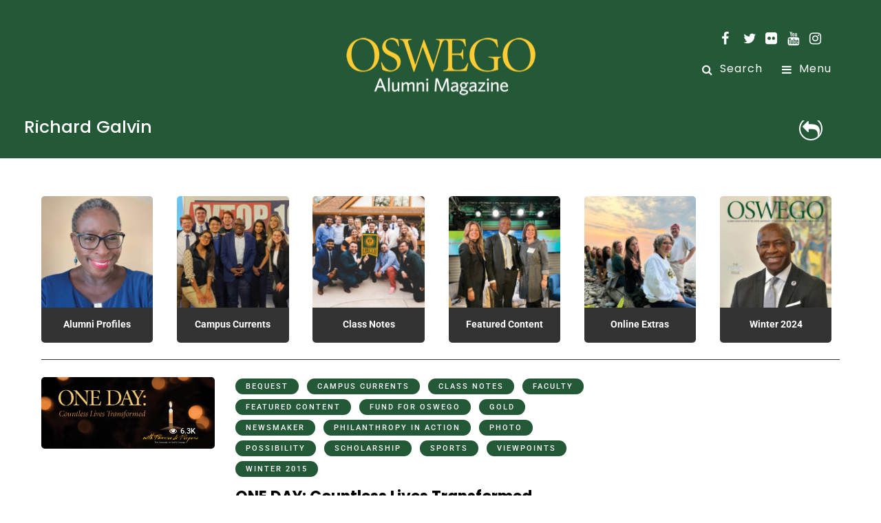

--- FILE ---
content_type: text/html; charset=UTF-8
request_url: https://magazine.oswego.edu/tag/richard-galvin/
body_size: 15384
content:
<!DOCTYPE html>
<html lang="en-US" >
<head>

<link rel="profile" href="http://gmpg.org/xfn/11" />
<link rel="pingback" href="https://magazine.oswego.edu/xmlrpc.php" />

 

<title>Richard Galvin &#8211; Oswego Alumni Magazine</title>
<meta name='robots' content='max-image-preview:large' />
	<style>img:is([sizes="auto" i], [sizes^="auto," i]) { contain-intrinsic-size: 3000px 1500px }</style>
	<link rel='dns-prefetch' href='//stats.wp.com' />
<link rel='dns-prefetch' href='//www.googletagmanager.com' />
<link rel='dns-prefetch' href='//s0.wp.com' />
<link rel='dns-prefetch' href='//secure.gravatar.com' />
<link rel='dns-prefetch' href='//fonts.googleapis.com' />
<link rel='dns-prefetch' href='//cloud.typography.com' />
<link href='https://fonts.gstatic.com' crossorigin rel='preconnect' />
<link rel="alternate" type="application/rss+xml" title="Oswego Alumni Magazine &raquo; Feed" href="https://magazine.oswego.edu/feed/" />
<link rel="alternate" type="application/rss+xml" title="Oswego Alumni Magazine &raquo; Comments Feed" href="https://magazine.oswego.edu/comments/feed/" />
<meta name="viewport" content="width=device-width, initial-scale=1, maximum-scale=1" /><meta name="format-detection" content="telephone=no"><meta property="og:type" content="article" /><meta property="og:title" content="ONE DAY: Countless Lives Transformed"/><meta property="og:url" content="https://magazine.oswego.edu/2014/12/31/one-day-countless-lives-transformed/"/><meta property="og:description" content=""/><meta property="og:image" content="https://magazine.oswego.edu/wp-content/uploads/2014/12/Winter-2015-online-headers-848x3512.jpg"/><link rel="alternate" type="application/rss+xml" title="Oswego Alumni Magazine &raquo; Richard Galvin Tag Feed" href="https://magazine.oswego.edu/tag/richard-galvin/feed/" />
<script type="text/javascript">
/* <![CDATA[ */
window._wpemojiSettings = {"baseUrl":"https:\/\/s.w.org\/images\/core\/emoji\/16.0.1\/72x72\/","ext":".png","svgUrl":"https:\/\/s.w.org\/images\/core\/emoji\/16.0.1\/svg\/","svgExt":".svg","source":{"concatemoji":"https:\/\/magazine.oswego.edu\/wp-includes\/js\/wp-emoji-release.min.js"}};
/*! This file is auto-generated */
!function(s,n){var o,i,e;function c(e){try{var t={supportTests:e,timestamp:(new Date).valueOf()};sessionStorage.setItem(o,JSON.stringify(t))}catch(e){}}function p(e,t,n){e.clearRect(0,0,e.canvas.width,e.canvas.height),e.fillText(t,0,0);var t=new Uint32Array(e.getImageData(0,0,e.canvas.width,e.canvas.height).data),a=(e.clearRect(0,0,e.canvas.width,e.canvas.height),e.fillText(n,0,0),new Uint32Array(e.getImageData(0,0,e.canvas.width,e.canvas.height).data));return t.every(function(e,t){return e===a[t]})}function u(e,t){e.clearRect(0,0,e.canvas.width,e.canvas.height),e.fillText(t,0,0);for(var n=e.getImageData(16,16,1,1),a=0;a<n.data.length;a++)if(0!==n.data[a])return!1;return!0}function f(e,t,n,a){switch(t){case"flag":return n(e,"\ud83c\udff3\ufe0f\u200d\u26a7\ufe0f","\ud83c\udff3\ufe0f\u200b\u26a7\ufe0f")?!1:!n(e,"\ud83c\udde8\ud83c\uddf6","\ud83c\udde8\u200b\ud83c\uddf6")&&!n(e,"\ud83c\udff4\udb40\udc67\udb40\udc62\udb40\udc65\udb40\udc6e\udb40\udc67\udb40\udc7f","\ud83c\udff4\u200b\udb40\udc67\u200b\udb40\udc62\u200b\udb40\udc65\u200b\udb40\udc6e\u200b\udb40\udc67\u200b\udb40\udc7f");case"emoji":return!a(e,"\ud83e\udedf")}return!1}function g(e,t,n,a){var r="undefined"!=typeof WorkerGlobalScope&&self instanceof WorkerGlobalScope?new OffscreenCanvas(300,150):s.createElement("canvas"),o=r.getContext("2d",{willReadFrequently:!0}),i=(o.textBaseline="top",o.font="600 32px Arial",{});return e.forEach(function(e){i[e]=t(o,e,n,a)}),i}function t(e){var t=s.createElement("script");t.src=e,t.defer=!0,s.head.appendChild(t)}"undefined"!=typeof Promise&&(o="wpEmojiSettingsSupports",i=["flag","emoji"],n.supports={everything:!0,everythingExceptFlag:!0},e=new Promise(function(e){s.addEventListener("DOMContentLoaded",e,{once:!0})}),new Promise(function(t){var n=function(){try{var e=JSON.parse(sessionStorage.getItem(o));if("object"==typeof e&&"number"==typeof e.timestamp&&(new Date).valueOf()<e.timestamp+604800&&"object"==typeof e.supportTests)return e.supportTests}catch(e){}return null}();if(!n){if("undefined"!=typeof Worker&&"undefined"!=typeof OffscreenCanvas&&"undefined"!=typeof URL&&URL.createObjectURL&&"undefined"!=typeof Blob)try{var e="postMessage("+g.toString()+"("+[JSON.stringify(i),f.toString(),p.toString(),u.toString()].join(",")+"));",a=new Blob([e],{type:"text/javascript"}),r=new Worker(URL.createObjectURL(a),{name:"wpTestEmojiSupports"});return void(r.onmessage=function(e){c(n=e.data),r.terminate(),t(n)})}catch(e){}c(n=g(i,f,p,u))}t(n)}).then(function(e){for(var t in e)n.supports[t]=e[t],n.supports.everything=n.supports.everything&&n.supports[t],"flag"!==t&&(n.supports.everythingExceptFlag=n.supports.everythingExceptFlag&&n.supports[t]);n.supports.everythingExceptFlag=n.supports.everythingExceptFlag&&!n.supports.flag,n.DOMReady=!1,n.readyCallback=function(){n.DOMReady=!0}}).then(function(){return e}).then(function(){var e;n.supports.everything||(n.readyCallback(),(e=n.source||{}).concatemoji?t(e.concatemoji):e.wpemoji&&e.twemoji&&(t(e.twemoji),t(e.wpemoji)))}))}((window,document),window._wpemojiSettings);
/* ]]> */
</script>
<style id='wp-emoji-styles-inline-css' type='text/css'>

	img.wp-smiley, img.emoji {
		display: inline !important;
		border: none !important;
		box-shadow: none !important;
		height: 1em !important;
		width: 1em !important;
		margin: 0 0.07em !important;
		vertical-align: -0.1em !important;
		background: none !important;
		padding: 0 !important;
	}
</style>
<link rel='stylesheet' id='wp-block-library-css' href='https://magazine.oswego.edu/wp-includes/css/dist/block-library/style.min.css' type='text/css' media='all' />
<style id='classic-theme-styles-inline-css' type='text/css'>
/*! This file is auto-generated */
.wp-block-button__link{color:#fff;background-color:#32373c;border-radius:9999px;box-shadow:none;text-decoration:none;padding:calc(.667em + 2px) calc(1.333em + 2px);font-size:1.125em}.wp-block-file__button{background:#32373c;color:#fff;text-decoration:none}
</style>
<style id='global-styles-inline-css' type='text/css'>
:root{--wp--preset--aspect-ratio--square: 1;--wp--preset--aspect-ratio--4-3: 4/3;--wp--preset--aspect-ratio--3-4: 3/4;--wp--preset--aspect-ratio--3-2: 3/2;--wp--preset--aspect-ratio--2-3: 2/3;--wp--preset--aspect-ratio--16-9: 16/9;--wp--preset--aspect-ratio--9-16: 9/16;--wp--preset--color--black: #000000;--wp--preset--color--cyan-bluish-gray: #abb8c3;--wp--preset--color--white: #ffffff;--wp--preset--color--pale-pink: #f78da7;--wp--preset--color--vivid-red: #cf2e2e;--wp--preset--color--luminous-vivid-orange: #ff6900;--wp--preset--color--luminous-vivid-amber: #fcb900;--wp--preset--color--light-green-cyan: #7bdcb5;--wp--preset--color--vivid-green-cyan: #00d084;--wp--preset--color--pale-cyan-blue: #8ed1fc;--wp--preset--color--vivid-cyan-blue: #0693e3;--wp--preset--color--vivid-purple: #9b51e0;--wp--preset--gradient--vivid-cyan-blue-to-vivid-purple: linear-gradient(135deg,rgba(6,147,227,1) 0%,rgb(155,81,224) 100%);--wp--preset--gradient--light-green-cyan-to-vivid-green-cyan: linear-gradient(135deg,rgb(122,220,180) 0%,rgb(0,208,130) 100%);--wp--preset--gradient--luminous-vivid-amber-to-luminous-vivid-orange: linear-gradient(135deg,rgba(252,185,0,1) 0%,rgba(255,105,0,1) 100%);--wp--preset--gradient--luminous-vivid-orange-to-vivid-red: linear-gradient(135deg,rgba(255,105,0,1) 0%,rgb(207,46,46) 100%);--wp--preset--gradient--very-light-gray-to-cyan-bluish-gray: linear-gradient(135deg,rgb(238,238,238) 0%,rgb(169,184,195) 100%);--wp--preset--gradient--cool-to-warm-spectrum: linear-gradient(135deg,rgb(74,234,220) 0%,rgb(151,120,209) 20%,rgb(207,42,186) 40%,rgb(238,44,130) 60%,rgb(251,105,98) 80%,rgb(254,248,76) 100%);--wp--preset--gradient--blush-light-purple: linear-gradient(135deg,rgb(255,206,236) 0%,rgb(152,150,240) 100%);--wp--preset--gradient--blush-bordeaux: linear-gradient(135deg,rgb(254,205,165) 0%,rgb(254,45,45) 50%,rgb(107,0,62) 100%);--wp--preset--gradient--luminous-dusk: linear-gradient(135deg,rgb(255,203,112) 0%,rgb(199,81,192) 50%,rgb(65,88,208) 100%);--wp--preset--gradient--pale-ocean: linear-gradient(135deg,rgb(255,245,203) 0%,rgb(182,227,212) 50%,rgb(51,167,181) 100%);--wp--preset--gradient--electric-grass: linear-gradient(135deg,rgb(202,248,128) 0%,rgb(113,206,126) 100%);--wp--preset--gradient--midnight: linear-gradient(135deg,rgb(2,3,129) 0%,rgb(40,116,252) 100%);--wp--preset--font-size--small: 13px;--wp--preset--font-size--medium: 20px;--wp--preset--font-size--large: 36px;--wp--preset--font-size--x-large: 42px;--wp--preset--spacing--20: 0.44rem;--wp--preset--spacing--30: 0.67rem;--wp--preset--spacing--40: 1rem;--wp--preset--spacing--50: 1.5rem;--wp--preset--spacing--60: 2.25rem;--wp--preset--spacing--70: 3.38rem;--wp--preset--spacing--80: 5.06rem;--wp--preset--shadow--natural: 6px 6px 9px rgba(0, 0, 0, 0.2);--wp--preset--shadow--deep: 12px 12px 50px rgba(0, 0, 0, 0.4);--wp--preset--shadow--sharp: 6px 6px 0px rgba(0, 0, 0, 0.2);--wp--preset--shadow--outlined: 6px 6px 0px -3px rgba(255, 255, 255, 1), 6px 6px rgba(0, 0, 0, 1);--wp--preset--shadow--crisp: 6px 6px 0px rgba(0, 0, 0, 1);}:where(.is-layout-flex){gap: 0.5em;}:where(.is-layout-grid){gap: 0.5em;}body .is-layout-flex{display: flex;}.is-layout-flex{flex-wrap: wrap;align-items: center;}.is-layout-flex > :is(*, div){margin: 0;}body .is-layout-grid{display: grid;}.is-layout-grid > :is(*, div){margin: 0;}:where(.wp-block-columns.is-layout-flex){gap: 2em;}:where(.wp-block-columns.is-layout-grid){gap: 2em;}:where(.wp-block-post-template.is-layout-flex){gap: 1.25em;}:where(.wp-block-post-template.is-layout-grid){gap: 1.25em;}.has-black-color{color: var(--wp--preset--color--black) !important;}.has-cyan-bluish-gray-color{color: var(--wp--preset--color--cyan-bluish-gray) !important;}.has-white-color{color: var(--wp--preset--color--white) !important;}.has-pale-pink-color{color: var(--wp--preset--color--pale-pink) !important;}.has-vivid-red-color{color: var(--wp--preset--color--vivid-red) !important;}.has-luminous-vivid-orange-color{color: var(--wp--preset--color--luminous-vivid-orange) !important;}.has-luminous-vivid-amber-color{color: var(--wp--preset--color--luminous-vivid-amber) !important;}.has-light-green-cyan-color{color: var(--wp--preset--color--light-green-cyan) !important;}.has-vivid-green-cyan-color{color: var(--wp--preset--color--vivid-green-cyan) !important;}.has-pale-cyan-blue-color{color: var(--wp--preset--color--pale-cyan-blue) !important;}.has-vivid-cyan-blue-color{color: var(--wp--preset--color--vivid-cyan-blue) !important;}.has-vivid-purple-color{color: var(--wp--preset--color--vivid-purple) !important;}.has-black-background-color{background-color: var(--wp--preset--color--black) !important;}.has-cyan-bluish-gray-background-color{background-color: var(--wp--preset--color--cyan-bluish-gray) !important;}.has-white-background-color{background-color: var(--wp--preset--color--white) !important;}.has-pale-pink-background-color{background-color: var(--wp--preset--color--pale-pink) !important;}.has-vivid-red-background-color{background-color: var(--wp--preset--color--vivid-red) !important;}.has-luminous-vivid-orange-background-color{background-color: var(--wp--preset--color--luminous-vivid-orange) !important;}.has-luminous-vivid-amber-background-color{background-color: var(--wp--preset--color--luminous-vivid-amber) !important;}.has-light-green-cyan-background-color{background-color: var(--wp--preset--color--light-green-cyan) !important;}.has-vivid-green-cyan-background-color{background-color: var(--wp--preset--color--vivid-green-cyan) !important;}.has-pale-cyan-blue-background-color{background-color: var(--wp--preset--color--pale-cyan-blue) !important;}.has-vivid-cyan-blue-background-color{background-color: var(--wp--preset--color--vivid-cyan-blue) !important;}.has-vivid-purple-background-color{background-color: var(--wp--preset--color--vivid-purple) !important;}.has-black-border-color{border-color: var(--wp--preset--color--black) !important;}.has-cyan-bluish-gray-border-color{border-color: var(--wp--preset--color--cyan-bluish-gray) !important;}.has-white-border-color{border-color: var(--wp--preset--color--white) !important;}.has-pale-pink-border-color{border-color: var(--wp--preset--color--pale-pink) !important;}.has-vivid-red-border-color{border-color: var(--wp--preset--color--vivid-red) !important;}.has-luminous-vivid-orange-border-color{border-color: var(--wp--preset--color--luminous-vivid-orange) !important;}.has-luminous-vivid-amber-border-color{border-color: var(--wp--preset--color--luminous-vivid-amber) !important;}.has-light-green-cyan-border-color{border-color: var(--wp--preset--color--light-green-cyan) !important;}.has-vivid-green-cyan-border-color{border-color: var(--wp--preset--color--vivid-green-cyan) !important;}.has-pale-cyan-blue-border-color{border-color: var(--wp--preset--color--pale-cyan-blue) !important;}.has-vivid-cyan-blue-border-color{border-color: var(--wp--preset--color--vivid-cyan-blue) !important;}.has-vivid-purple-border-color{border-color: var(--wp--preset--color--vivid-purple) !important;}.has-vivid-cyan-blue-to-vivid-purple-gradient-background{background: var(--wp--preset--gradient--vivid-cyan-blue-to-vivid-purple) !important;}.has-light-green-cyan-to-vivid-green-cyan-gradient-background{background: var(--wp--preset--gradient--light-green-cyan-to-vivid-green-cyan) !important;}.has-luminous-vivid-amber-to-luminous-vivid-orange-gradient-background{background: var(--wp--preset--gradient--luminous-vivid-amber-to-luminous-vivid-orange) !important;}.has-luminous-vivid-orange-to-vivid-red-gradient-background{background: var(--wp--preset--gradient--luminous-vivid-orange-to-vivid-red) !important;}.has-very-light-gray-to-cyan-bluish-gray-gradient-background{background: var(--wp--preset--gradient--very-light-gray-to-cyan-bluish-gray) !important;}.has-cool-to-warm-spectrum-gradient-background{background: var(--wp--preset--gradient--cool-to-warm-spectrum) !important;}.has-blush-light-purple-gradient-background{background: var(--wp--preset--gradient--blush-light-purple) !important;}.has-blush-bordeaux-gradient-background{background: var(--wp--preset--gradient--blush-bordeaux) !important;}.has-luminous-dusk-gradient-background{background: var(--wp--preset--gradient--luminous-dusk) !important;}.has-pale-ocean-gradient-background{background: var(--wp--preset--gradient--pale-ocean) !important;}.has-electric-grass-gradient-background{background: var(--wp--preset--gradient--electric-grass) !important;}.has-midnight-gradient-background{background: var(--wp--preset--gradient--midnight) !important;}.has-small-font-size{font-size: var(--wp--preset--font-size--small) !important;}.has-medium-font-size{font-size: var(--wp--preset--font-size--medium) !important;}.has-large-font-size{font-size: var(--wp--preset--font-size--large) !important;}.has-x-large-font-size{font-size: var(--wp--preset--font-size--x-large) !important;}
:where(.wp-block-post-template.is-layout-flex){gap: 1.25em;}:where(.wp-block-post-template.is-layout-grid){gap: 1.25em;}
:where(.wp-block-columns.is-layout-flex){gap: 2em;}:where(.wp-block-columns.is-layout-grid){gap: 2em;}
:root :where(.wp-block-pullquote){font-size: 1.5em;line-height: 1.6;}
</style>
<link rel='stylesheet' id='contact-form-7-css' href='https://magazine.oswego.edu/wp-content/plugins/contact-form-7/includes/css/styles.css' type='text/css' media='all' />
<link rel='stylesheet' id='mashsb-styles-css' href='https://magazine.oswego.edu/wp-content/plugins/mashsharer/assets/css/mashsb.min.css' type='text/css' media='all' />
<link rel='stylesheet' id='dashicons-css' href='https://magazine.oswego.edu/wp-includes/css/dashicons.min.css' type='text/css' media='all' />
<link rel='stylesheet' id='post-views-counter-frontend-css' href='https://magazine.oswego.edu/wp-content/plugins/post-views-counter/css/frontend.css' type='text/css' media='all' />
<link rel='stylesheet' id='woocommerce-layout-css' href='https://magazine.oswego.edu/wp-content/plugins/woocommerce/assets/css/woocommerce-layout.css' type='text/css' media='all' />
<link rel='stylesheet' id='woocommerce-smallscreen-css' href='https://magazine.oswego.edu/wp-content/plugins/woocommerce/assets/css/woocommerce-smallscreen.css' type='text/css' media='only screen and (max-width: 768px)' />
<link rel='stylesheet' id='woocommerce-general-css' href='https://magazine.oswego.edu/wp-content/plugins/woocommerce/assets/css/woocommerce.css' type='text/css' media='all' />
<style id='woocommerce-inline-inline-css' type='text/css'>
.woocommerce form .form-row .required { visibility: visible; }
</style>
<link rel='stylesheet' id='grandmagazine-reset-css-css' href='https://magazine.oswego.edu/wp-content/themes/grandmagazine/css/reset.css' type='text/css' media='all' />
<link rel='stylesheet' id='grandmagazine-wordpress-css-css' href='https://magazine.oswego.edu/wp-content/themes/grandmagazine/css/wordpress.css' type='text/css' media='all' />
<link rel='stylesheet' id='grandmagazine-animation-css' href='https://magazine.oswego.edu/wp-content/themes/grandmagazine/css/animation.css' type='text/css' media='all' />
<link rel='stylesheet' id='magnific-css' href='https://magazine.oswego.edu/wp-content/themes/grandmagazine/css/magnific-popup.css' type='text/css' media='all' />
<link rel='stylesheet' id='grandmagazine-jquery-ui-css-css' href='https://magazine.oswego.edu/wp-content/themes/grandmagazine/css/jqueryui/custom.css' type='text/css' media='all' />
<link rel='stylesheet' id='flexslider-css' href='https://magazine.oswego.edu/wp-content/themes/grandmagazine/js/flexslider/flexslider.css' type='text/css' media='all' />
<link rel='stylesheet' id='tooltipster-css' href='https://magazine.oswego.edu/wp-content/themes/grandmagazine/css/tooltipster.css' type='text/css' media='all' />
<link rel='stylesheet' id='grandmagazine-screen-css-css' href='https://magazine.oswego.edu/wp-content/themes/grandmagazine/css/screen.css' type='text/css' media='all' />
<link rel='stylesheet' id='grandmagazine-fonts-css' href='https://fonts.googleapis.com/css?family=Roboto%3A300%2C400%2C500%2C600%2C700%7CPoppins%3A300%2C400%2C500%2C600%2C700&#038;subset=latin%2Ccyrillic-ext%2Cgreek-ext%2Ccyrillic' type='text/css' media='all' />
<link rel='stylesheet' id='cloud_typography_fonts-css' href='https://cloud.typography.com/6053872/7911992/css/fonts.css' type='text/css' media='all' />
<link rel='stylesheet' id='fontawesome-css' href='https://magazine.oswego.edu/wp-content/themes/grandmagazine/css/font-awesome.min.css' type='text/css' media='all' />
<link rel='stylesheet' id='grandmagazine-script-custom-css-css' href='https://magazine.oswego.edu/wp-admin/admin-ajax.php?action=grandmagazine_script_custom_css' type='text/css' media='all' />
<link rel='stylesheet' id='tablepress-default-css' href='https://magazine.oswego.edu/wp-content/plugins/tablepress/css/default.min.css' type='text/css' media='all' />
<link rel='stylesheet' id='wp_review-style-css' href='https://magazine.oswego.edu/wp-content/plugins/wp-review/public/css/wp-review.css' type='text/css' media='all' />
<link rel='stylesheet' id='grandmagazine-script-responsive-css-css' href='https://magazine.oswego.edu/wp-content/themes/grandmagazine/css/grid.css' type='text/css' media='all' />
<link rel='stylesheet' id='jetpack_css-css' href='https://magazine.oswego.edu/wp-content/plugins/jetpack/css/jetpack.css' type='text/css' media='all' />
<script type="text/javascript" src="https://magazine.oswego.edu/wp-includes/js/dist/hooks.min.js" id="wp-hooks-js"></script>
<script type="text/javascript" src="https://stats.wp.com/w.js" id="woo-tracks-js"></script>
<script type="text/javascript" src="https://magazine.oswego.edu/wp-includes/js/jquery/jquery.min.js" id="jquery-core-js"></script>
<script type="text/javascript" src="https://magazine.oswego.edu/wp-includes/js/jquery/jquery-migrate.min.js" id="jquery-migrate-js"></script>
<script type="text/javascript" id="mashsb-js-extra">
/* <![CDATA[ */
var mashsb = {"shares":"0","round_shares":"1","animate_shares":"0","dynamic_buttons":"0","share_url":"https:\/\/magazine.oswego.edu\/2014\/12\/31\/one-day-countless-lives-transformed\/","title":"ONE+DAY%3A+Countless+Lives+Transformed","image":"https:\/\/magazine.oswego.edu\/wp-content\/uploads\/2014\/12\/Winter-2015-online-headers-848x3512.jpg","desc":"With Passion & Purpose: The Campaign for SUNY Oswego holds public launch on October 16, 2014\r\n\r\nEvery day, donors make a difference in the lives of SUNY Oswego students. Some gifts have a very tangible presence \u2026","hashtag":"","subscribe":"link","subscribe_url":"","activestatus":"1","singular":"0","twitter_popup":"1","refresh":"0","nonce":"fc02849a53","postid":"","servertime":"1770026952","ajaxurl":"https:\/\/magazine.oswego.edu\/wp-admin\/admin-ajax.php"};
/* ]]> */
</script>
<script type="text/javascript" src="https://magazine.oswego.edu/wp-content/plugins/mashsharer/assets/js/mashsb.min.js" id="mashsb-js"></script>
<script type="text/javascript" src="https://magazine.oswego.edu/wp-content/plugins/woocommerce/assets/js/jquery-blockui/jquery.blockUI.min.js" id="jquery-blockui-js" defer="defer" data-wp-strategy="defer"></script>
<script type="text/javascript" id="wc-add-to-cart-js-extra">
/* <![CDATA[ */
var wc_add_to_cart_params = {"ajax_url":"\/wp-admin\/admin-ajax.php","wc_ajax_url":"\/?wc-ajax=%%endpoint%%","i18n_view_cart":"View cart","cart_url":"https:\/\/magazine.oswego.edu","is_cart":"","cart_redirect_after_add":"no"};
/* ]]> */
</script>
<script type="text/javascript" src="https://magazine.oswego.edu/wp-content/plugins/woocommerce/assets/js/frontend/add-to-cart.min.js" id="wc-add-to-cart-js" defer="defer" data-wp-strategy="defer"></script>
<script type="text/javascript" src="https://magazine.oswego.edu/wp-content/plugins/woocommerce/assets/js/js-cookie/js.cookie.min.js" id="js-cookie-js" data-wp-strategy="defer"></script>
<script type="text/javascript" id="woocommerce-js-extra">
/* <![CDATA[ */
var woocommerce_params = {"ajax_url":"\/wp-admin\/admin-ajax.php","wc_ajax_url":"\/?wc-ajax=%%endpoint%%"};
/* ]]> */
</script>
<script type="text/javascript" src="https://magazine.oswego.edu/wp-content/plugins/woocommerce/assets/js/frontend/woocommerce.min.js" id="woocommerce-js" defer="defer" data-wp-strategy="defer"></script>
<link rel="https://api.w.org/" href="https://magazine.oswego.edu/wp-json/" /><link rel="alternate" title="JSON" type="application/json" href="https://magazine.oswego.edu/wp-json/wp/v2/tags/2175" /><link rel="EditURI" type="application/rsd+xml" title="RSD" href="https://magazine.oswego.edu/xmlrpc.php?rsd" />

<link rel='dns-prefetch' href='//v0.wordpress.com'/>
<link rel='dns-prefetch' href='//jetpack.wordpress.com'/>
<link rel='dns-prefetch' href='//s0.wp.com'/>
<link rel='dns-prefetch' href='//s1.wp.com'/>
<link rel='dns-prefetch' href='//s2.wp.com'/>
<link rel='dns-prefetch' href='//public-api.wordpress.com'/>
<link rel='dns-prefetch' href='//0.gravatar.com'/>
<link rel='dns-prefetch' href='//1.gravatar.com'/>
<link rel='dns-prefetch' href='//2.gravatar.com'/>
	<noscript><style>.woocommerce-product-gallery{ opacity: 1 !important; }</style></noscript>
	<link rel="icon" href="https://magazine.oswego.edu/wp-content/uploads/2024/02/cropped-W2024_Site-identity1-32x32.jpg" sizes="32x32" />
<link rel="icon" href="https://magazine.oswego.edu/wp-content/uploads/2024/02/cropped-W2024_Site-identity1-192x192.jpg" sizes="192x192" />
<link rel="apple-touch-icon" href="https://magazine.oswego.edu/wp-content/uploads/2024/02/cropped-W2024_Site-identity1-180x180.jpg" />
<meta name="msapplication-TileImage" content="https://magazine.oswego.edu/wp-content/uploads/2024/02/cropped-W2024_Site-identity1-270x270.jpg" />
			<link rel="stylesheet" type="text/css" id="wp-custom-css" href="https://magazine.oswego.edu/?custom-css=4cdba9d567" />
		<style id="kirki-inline-styles">body, input[type=text], input[type=email], input[type=url], input[type=password], textarea{font-family:Roboto, Helvetica, Arial, sans-serif;}body, input[type=text], input[type=password], input[type=email], input[type=url], input[type=date], textarea{font-size:15px;}h1, h2, h3, h4, h5, h6, h7, .page_tagline, .author_label, blockquote, #post_filter li a{font-family:Poppins, Helvetica, Arial, sans-serif;}h1, h2, h3, h4, h5, h6, h7{font-weight:700;letter-spacing:1px;}h1{font-size:30px;}h2{font-size:30px;}h3{font-size:25px;}h4{font-size:25px;}h5{font-size:25px;}h6{font-size:20px;}.post_info_cat a, #post_info_bar #post_indicator, #post_filter li a.filter_active, .post_circle_thumb .popular_order, .post_share_text, .post_excerpt.post_tag a:hover{background:#235937;}#page_content_wrapper .sidebar .content .sidebar_widget li.widget_mc4wp_form_widget h2.widgettitle, #footer ul.sidebar_widget > li.widget_mc4wp_form_widget h2.widgettitle, .mobile_menu_wrapper .sidebar_wrapper .sidebar .content .sidebar_widget li.widget_mc4wp_form_widget h2.widgettitle, .mashsb-count, #page_caption .return_home, blockquote:before{color:#235937;}#page_caption .return_home, .post_share_text, blockquote:after, blockquote:after, .post_excerpt.post_tag a:hover{border-color:#235937;}body, #gallery_lightbox h2, .slider_wrapper .gallery_image_caption h2, .post_info a{color:#000000;}::selection{background-color:#000000;}a, .post_header h5 a:hover, .post_header h3 a:hover, .post_header.grid h6 a:hover, .post_header.fullwidth h4 a:hover, .post_header h5 a:hover{color:#235937;}.post_info_cat a:hover{background:#235937;}a:hover, a:active, .post_info_comment a i{color:#235937;}h1, h2, h3, h4, h5, pre, code, tt, blockquote, .post_header h5 a, .post_header h3 a, .post_header.grid h6 a, .post_header.fullwidth h4 a, .post_header h5 a, blockquote, .site_loading_logo_item i, .post_excerpt.post_tag a, .readmore, #autocomplete li:not(.view_all) a, .browse_category_wrapper li a .browse_category_name{color:#000000;}#social_share_wrapper, hr, #social_share_wrapper, .post.type-post, .comment .right, .widget_tag_cloud div a, .meta-tags a, .tag_cloud a, #footer, #post_more_wrapper, #page_content_wrapper .inner .sidebar_wrapper ul.sidebar_widget li.widget_nav_menu ul.menu li.current-menu-item a, .page_content_wrapper .inner .sidebar_wrapper ul.sidebar_widget li.widget_nav_menu ul.menu li.current-menu-item a, #autocomplete, .page_tagline, .fullwidth_comment_wrapper, #page_content_wrapper .sidebar .content .sidebar_widget li h2.widgettitle, h2.widgettitle, h5.widgettitle, .pagination, .loaded_no_results, .loading_button_wrapper, #page_caption, .comment{border-color:#235937;}input[type=text], input[type=password], input[type=email], input[type=url], textarea{background-color:#EFEFEF;color:#444444;border-color:#EFEFEF;}input[type=text]:focus, input[type=password]:focus, input[type=email]:focus, input[type=url]:focus, textarea:focus{border-color:#f0f0f0;background:#f0f0f0;}input[type=submit], input[type=button], a.button, .button{font-family:Poppins, Helvetica, Arial, sans-serif;}input[type=submit], input[type=button], a.button, .button, .pagination a:hover, #toTop, #close_mobile_menu, #close_search, #close_browse, .woocommerce #respond input#submit.alt, .woocommerce a.button.alt, .woocommerce button.button.alt, .woocommerce input.button.alt{background-color:#007AFF;}.readmore:hover{border-color:#007AFF;color:#007AFF;}input[type=submit], input[type=button], a.button, .button, #toTop, #close_mobile_menu, #close_search, #close_browse, .woocommerce #respond input#submit.alt, .woocommerce a.button.alt, .woocommerce button.button.alt, .woocommerce input.button.alt{color:#ffffff;border-color:#007AFF;}.frame_top, .frame_bottom, .frame_left, .frame_right{background:#000000;}#menu_wrapper .nav ul li a, #menu_wrapper div .nav li > a, #logo_right_button a{font-family:Poppins, Helvetica, Arial, sans-serif;font-size:16px;font-weight:400;letter-spacing:1px;text-transform:none;color:#000000;}#menu_wrapper .nav ul li a.hover, #menu_wrapper .nav ul li a:hover, #menu_wrapper div .nav li a.hover, #menu_wrapper div .nav li a:hover{color:#235937;}#menu_wrapper div .nav > li.current-menu-item > a, #menu_wrapper div .nav > li.current-menu-parent > a, #menu_wrapper div .nav > li.current-menu-ancestor > a{color:#f7bb16;}.top_bar{background:#ffffff;}#menu_wrapper .nav ul li ul li a, #menu_wrapper div .nav li ul li a, #menu_wrapper div .nav li.current-menu-parent ul li a{font-size:12px;font-weight:500;letter-spacing:0px;text-transform:none;color:#000000;}#menu_wrapper .nav ul li ul li a:hover, #menu_wrapper div .nav li ul li a:hover, #menu_wrapper div .nav li.current-menu-parent ul li a:hover, #menu_wrapper .nav ul li.megamenu ul li ul li a:hover, #menu_wrapper div .nav li.megamenu ul li ul li a:hover, #menu_wrapper .nav ul li.megamenu ul li ul li a:active, #menu_wrapper div .nav li.megamenu ul li ul li a:active{color:#235937;background:#ffffff;}#menu_wrapper .nav ul li ul, #menu_wrapper div .nav li ul{background:#ffffff;}.above_top_bar{background:#235937;}#top_menu li a, .top_contact_info, .top_contact_info i, .top_contact_info a, .top_contact_info a:hover, .top_contact_info a:active{color:#ffffff;}.mobile_menu_wrapper{background:#ffffff;}.mobile_main_nav li a, #sub_menu li a{font-family:Poppins, Helvetica, Arial, sans-serif;font-size:14px;text-transform:none;letter-spacing:0px;}.mobile_main_nav li a, #sub_menu li a, .mobile_menu_wrapper .sidebar_wrapper a, .mobile_menu_wrapper .sidebar_wrapper{color:#000000;}.mobile_main_nav li a:hover, .mobile_main_nav li a:active, #sub_menu li a:hover, #sub_menu li a:active{color:#006633;}#page_caption{padding-top:0px;padding-bottom:0px;}#page_caption h1{font-size:25px;}#page_caption h1, .post_caption h1{font-weight:500;text-transform:none;letter-spacing:0px;color:#000000;}#page_caption.hasbg, .post_featured_content_bg{height:190px;}.page_tagline{color:#fcfcfc;font-size:14px;font-weight:500;letter-spacing:0px;text-transform:none;}#page_content_wrapper .sidebar .content .sidebar_widget li h2.widgettitle, h2.widgettitle, h5.widgettitle{font-family:Poppins, Helvetica, Arial, sans-serif;font-size:12px;font-weight:600;letter-spacing:2px;text-transform:uppercase;color:#000000;}#page_content_wrapper .inner .sidebar_wrapper .sidebar .content, .page_content_wrapper .inner .sidebar_wrapper .sidebar .content{color:#444444;}#page_content_wrapper .inner .sidebar_wrapper a, .page_content_wrapper .inner .sidebar_wrapper a{color:#000000;}#page_content_wrapper .inner .sidebar_wrapper a:hover, #page_content_wrapper .inner .sidebar_wrapper a:active, .page_content_wrapper .inner .sidebar_wrapper a:hover, .page_content_wrapper .inner .sidebar_wrapper a:active{color:#007AFF;}.footer_bar{background:#235937;}#footer, #copyright, #footer_browse_category, #footer .post_attribute, #footer .comment_date, #footer .post-date, #footer ul.sidebar_widget > li.widget_mc4wp_form_widget{color:#666666;}#copyright, #copyright a, #copyright a:active, #footer a, #footer a:active, #footer h2.widgettitle, #footer_browse_category h2, #footer_browse_category .browse_category_wrapper li a .browse_category_name{color:#ffffff;}#copyright a:hover, #footer a:hover, .social_wrapper ul li a:hover{color:#999999;}.footer_bar_wrapper, .footer_bar, #footer h2.widgettitle, #footer ul.sidebar_widget > li.widget_mc4wp_form_widget, #footer_browse_category{border-color:#333333;}#footer .widget_tag_cloud div a, #footer_browse_category .browse_category_wrapper li a .browse_category_name{background:#333333;}.footer_bar_wrapper .social_wrapper ul li a{color:#ffffff;}.post_icon_hot{background:#f7bb16;}.post_icon_trend{background:#f7bb16;}.post_header:not(.single) h5, body.single-post .post_header_title h1, .post_related strong, .post_info_comment, .pagination a, #page_content_wrapper .sidebar .content .posts.blog li a, .page_content_wrapper .sidebar .content .posts.blog li a, #footer ul.sidebar_widget .posts.blog li a, #autocomplete li strong{font-family:Poppins, Helvetica, Arial, sans-serif;}.post_header:not(.single) h5, body.single-post .post_header_title h1, #page_content_wrapper .posts.blog li a, .page_content_wrapper .posts.blog li a, #page_content_wrapper .sidebar .content .sidebar_widget > li.widget_recent_entries ul li a, #autocomplete li strong, .post_related strong, #footer ul.sidebar_widget .posts.blog li a, li.widget_post_views_counter_list_widget .post-title{text-transform:none;letter-spacing:0px;}.post_info_date, .post_attribute, .comment_date, .post-date, .post_info_comment, .slide_post_excerpt{font-family:Poppins, Helvetica, Arial, sans-serif;}.woocommerce ul.products li.product .price ins, .woocommerce-page ul.products li.product .price ins, .woocommerce ul.products li.product .price, .woocommerce-page ul.products li.product .price, p.price ins span.amount, .woocommerce #content div.product p.price, .woocommerce #content div.product span.price, .woocommerce div.product p.price, .woocommerce div.product span.price, .woocommerce-page #content div.product p.price, .woocommerce-page #content div.product span.price, .woocommerce-page div.product p.price, .woocommerce-page div.product span.price{color:#FF2D55;}.woocommerce .star-rating span:before, .woocommerce-page .star-rating span:before, .woocommerce #review_form #respond p.stars a{color:#007AFF;}@font-face{font-display:swap;font-family:'Roboto';font-style:normal;font-weight:500;font-stretch:normal;src:url(https://fonts.gstatic.com/l/font?kit=KFOMCnqEu92Fr1ME7kSn66aGLdTylUAMQXC89YmC2DPNWub2bWmQ&skey=a0a0114a1dcab3ac&v=v50) format('woff');}@font-face{font-display:swap;font-family:'Roboto';font-style:normal;font-weight:700;font-stretch:normal;src:url(https://fonts.gstatic.com/l/font?kit=KFOMCnqEu92Fr1ME7kSn66aGLdTylUAMQXC89YmC2DPNWuYjammQ&skey=a0a0114a1dcab3ac&v=v50) format('woff');}@font-face{font-display:swap;font-family:'Poppins';font-style:normal;font-weight:500;src:url(https://fonts.gstatic.com/l/font?kit=pxiByp8kv8JHgFVrLGT9V1g&skey=d4526a9b64c21b87&v=v24) format('woff');}@font-face{font-display:swap;font-family:'Poppins';font-style:normal;font-weight:700;src:url(https://fonts.gstatic.com/l/font?kit=pxiByp8kv8JHgFVrLCz7V1g&skey=cea76fe63715a67a&v=v24) format('woff');}</style></head>

<body class="archive tag tag-richard-galvin tag-2175 wp-theme-grandmagazine theme-grandmagazine woocommerce-no-js">

		<input type="hidden" id="pp_enable_right_click" name="pp_enable_right_click" value=""/>
	<input type="hidden" id="pp_enable_dragging" name="pp_enable_dragging" value=""/>
	<input type="hidden" id="pp_image_path" name="pp_image_path" value="https://magazine.oswego.edu/wp-content/themes/grandmagazine/images/"/>
	<input type="hidden" id="pp_homepage_url" name="pp_homepage_url" value="https://magazine.oswego.edu/"/>
	<input type="hidden" id="pp_ajax_search" name="pp_ajax_search" value="1"/>
	<input type="hidden" id="pp_fixed_menu" name="pp_fixed_menu" value=""/>
	<input type="hidden" id="tg_smart_fixed_menu" name="tg_smart_fixed_menu" value=""/>
	<input type="hidden" id="pp_topbar" name="pp_topbar" value=""/>
	<input type="hidden" id="tg_blog_slider_layout" name="tg_blog_slider_layout" value=""/>
	<input type="hidden" id="pp_back" name="pp_back" value="Back"/>
	<input type="hidden" id="tg_sidebar_sticky" name="tg_sidebar_sticky" value="1"/>
	
		<input type="hidden" id="pp_footer_style" name="pp_footer_style" value="3"/>
	
	<!-- Begin mobile menu -->
	<div class="mobile_menu_wrapper">    	
	    <div class="menu-categories-container"><ul id="mobile_main_menu" class="mobile_main_nav"><li id="menu-item-6" class="menu-item menu-item-type-custom menu-item-object-custom menu-item-home menu-item-6"><a href="http://magazine.oswego.edu">Home</a></li>
<li id="menu-item-7" class="menu-item menu-item-type-taxonomy menu-item-object-category menu-item-7"><a href="https://magazine.oswego.edu/category/featured/">Featured Content</a></li>
<li id="menu-item-6541" class="menu-item menu-item-type-taxonomy menu-item-object-category menu-item-6541"><a href="https://magazine.oswego.edu/category/web-exclusive-content/">Online Extras</a></li>
<li id="menu-item-8" class="menu-item menu-item-type-taxonomy menu-item-object-category menu-item-has-children menu-item-8"><a href="https://magazine.oswego.edu/category/campus/">Campus Currents</a>
<ul class="sub-menu">
	<li id="menu-item-25" class="menu-item menu-item-type-taxonomy menu-item-object-category menu-item-25"><a href="https://magazine.oswego.edu/category/classnotes/calendar/">Calendar of Events</a></li>
	<li id="menu-item-38" class="menu-item menu-item-type-taxonomy menu-item-object-category menu-item-38"><a href="https://magazine.oswego.edu/category/campus/sports/">Sports</a></li>
</ul>
</li>
<li id="menu-item-10751" class="menu-item menu-item-type-taxonomy menu-item-object-category menu-item-10751"><a href="https://magazine.oswego.edu/category/classnotes/">Class Notes</a></li>
<li id="menu-item-40" class="menu-item menu-item-type-taxonomy menu-item-object-category menu-item-has-children menu-item-40"><a href="https://magazine.oswego.edu/category/views_and_voices/">Viewpoints</a>
<ul class="sub-menu">
	<li id="menu-item-11" class="menu-item menu-item-type-taxonomy menu-item-object-category menu-item-11"><a href="https://magazine.oswego.edu/category/views_and_voices/president/">President’s Desk</a></li>
	<li id="menu-item-31" class="menu-item menu-item-type-taxonomy menu-item-object-category menu-item-31"><a href="https://magazine.oswego.edu/category/views_and_voices/from_the_editor/">From the Editor’s Pen</a></li>
	<li id="menu-item-35" class="menu-item menu-item-type-taxonomy menu-item-object-category menu-item-35"><a href="https://magazine.oswego.edu/category/views_and_voices/from_alumni_director/">Oswego Matters</a></li>
	<li id="menu-item-34" class="menu-item menu-item-type-taxonomy menu-item-object-category menu-item-34"><a href="https://magazine.oswego.edu/category/views_and_voices/last_word/">Last Word</a></li>
</ul>
</li>
<li id="menu-item-24" class="menu-item menu-item-type-taxonomy menu-item-object-category menu-item-24"><a href="https://magazine.oswego.edu/category/alumni_profiles/">Alumni Profiles</a></li>
<li id="menu-item-41" class="menu-item menu-item-type-taxonomy menu-item-object-category menu-item-41"><a href="https://magazine.oswego.edu/category/classnotes/weddings/">Weddings</a></li>
<li id="menu-item-33" class="menu-item menu-item-type-taxonomy menu-item-object-category menu-item-33"><a href="https://magazine.oswego.edu/category/classnotes/in_memoriam/">In Memoriam</a></li>
<li id="menu-item-22" class="menu-item menu-item-type-taxonomy menu-item-object-category menu-item-22"><a href="https://magazine.oswego.edu/category/classnotes/bookshelf/">Alumni Bookshelf</a></li>
<li id="menu-item-29" class="menu-item menu-item-type-taxonomy menu-item-object-category menu-item-29"><a href="https://magazine.oswego.edu/category/classnotes/faculty_hall_of_fame/">Faculty Hall of Fame</a></li>
</ul></div>		
		<!-- Begin side menu sidebar -->
		<div class="page_content_wrapper">
			<div class="sidebar_wrapper">
		        <div class="sidebar">
		        
		        	<div class="content">
		        
		        		<ul class="sidebar_widget">
		        		<li id="block-5" class="widget widget_block"><div style="position:relative;padding-top:max(60%,326px);height:0;width:100%"><iframe sandbox="allow-top-navigation allow-top-navigation-by-user-activation allow-downloads allow-scripts allow-same-origin allow-popups allow-modals allow-popups-to-escape-sandbox" allowfullscreen="true" style="position:absolute;border:none;width:100%;height:100%;left:0;right:0;top:0;bottom:0;" src="https://e.issuu.com/embed.html?d=winter_2024_oswego_magazine_24_sm_single&u=oswegomag"></iframe></div></li>
		        		</ul>
		        	
		        	</div>
		    
		        </div>
			</div>
		</div>
		<!-- End side menu sidebar -->
	</div>
	<!-- End mobile menu -->

	<!-- Begin template wrapper -->
		<div id="wrapper" class="">
	
	

<div class="header_style_wrapper">
<!-- End top bar -->

<div class="top_bar">
	<div class="standard_wrapper">
		<!-- Begin logo -->
		<div id="logo_wrapper">
		
				<div id="logo_normal" class="logo_container">
		    <div class="logo_align">
		        <a id="custom_logo" class="logo_wrapper" href="https://magazine.oswego.edu/">
		        			    		<img src="https://magazine.oswego.edu/wp-content/uploads/2019/04/Masthead_550.png" alt="Oswego Alumni Magazine" width="275" height="127"/>
		    				        </a>
		    </div>
		</div>
				
		    	<div id="logo_transparent" class="logo_container">
    		<div class="logo_align">
	    	    <a id="custom_logo_transparent" class="logo_wrapper" href="https://magazine.oswego.edu/">
	    	    						<img src="https://magazine.oswego.edu/wp-content/uploads/2019/04/Masthead_550.png" alt="Oswego Alumni Magazine" width="275" height="127"/>
						    	    </a>
    		</div>
    	</div>
    			<!-- End logo -->
		</div>
		
		<div id="menu_wrapper">
	        <div id="nav_wrapper">
	        	<div class="nav_wrapper_inner">
	        		<div id="menu_border_wrapper">
	        				        		</div>
	        	</div>
	        </div>
	        <!-- End main nav -->
        
        <!-- Begin right corner buttons -->
    	<div id="logo_right_button">
			<div id="wrap_social_wrapper">
				
			
						<div class="social_wrapper">
    <ul>
    	    	<li class="facebook"><a  href="http://www.facebook.com/oswegoalumni"><i class="fa fa-facebook"></i></a></li>
    	    	    	<li class="twitter"><a  href="http://twitter.com/oswegoalumni"><i class="fa fa-twitter"></i></a></li>
    	    	    	<li class="flickr"><a  title="Flickr" href="http://flickr.com/people/oswegoalumni"><i class="fa fa-flickr"></i></a></li>
    	    	    	<li class="youtube"><a  title="Youtube" href="http://www.youtube.com/user/sunyoswegovideo"><i class="fa fa-youtube"></i></a></li>
    	    	    	    	    	    	    	                <li class="instagram"><a  title="Instagram" href="http://instagram.com/oswegoalumni"><i class="fa fa-instagram"></i></a></li>
                    </ul>
</div>			</div>
	    		    				<a href="javascript:;" id="search_icon">
				<i class="fa fa-search"></i>
				<span class="logo_right_title">Search</span>
			</a>
						<a href="javascript:;" id="mobile_nav_icon">
				<i class="fa fa-bars"></i>
				<span class="logo_right_title">Menu</span>
			</a>
			
    	</div>
    	<!-- End right corner buttons -->
        </div>
    	</div>
    </div>
</div>

<!-- Begin search content -->
<div id="search_wrapper" class="overlay_background">
	<a id="close_search" href="javascript:;"><i class="fa fa-close"></i></a>
	<div class="overlay_background_wrapper">
		<div class="overlay_background_content">
			<div class="overlay_background_content_inner">
				<h2>Search</h2>
				<form role="search" method="get" name="searchform" id="searchform" action="https://magazine.oswego.edu//">
			        <input type="text" value="" name="s" id="s" autocomplete="off" placeholder="Type keywords and hit enter"/>
			        <div id="search_loading_wrapper"><div class="loading_indicator"></div></div>
			        <div id="autocomplete"></div>
			    </form>
			</div>
		</div>
	</div>
</div>
<!-- End search content -->

<!-- Begin browse content -->
<div id="browse_wrapper" class="overlay_background">
	<a id="close_browse" href="javascript:;"><i class="fa fa-close"></i></a>
	<div class="overlay_background_wrapper">
		<div class="overlay_background_content">
			<div class="overlay_background_content_inner">
				<div id="browse_category">
										<h2>Browse</h2>
					<div class="page_tagline">News collects all the stories you want to read</div>
					<ul class="browse_category_wrapper">
														<li class="one_sixth">
									<a href="https://magazine.oswego.edu/category/alumni_profiles/">
										<img src="https://magazine.oswego.edu/wp-content/uploads/2024/02/W24_featured-content_categories_AN-165x165.jpg" alt="Alumni Profiles"/>
										<div class="browse_category_name">
											Alumni Profiles										</div>
									</a>
								</li>
														<li class="one_sixth">
									<a href="https://magazine.oswego.edu/category/campus/">
										<img src="https://magazine.oswego.edu/wp-content/uploads/2024/02/W24_featured-content_categories_CC-165x165.jpg" alt="Campus Currents"/>
										<div class="browse_category_name">
											Campus Currents										</div>
									</a>
								</li>
														<li class="one_sixth">
									<a href="https://magazine.oswego.edu/category/classnotes/">
										<img src="https://magazine.oswego.edu/wp-content/uploads/2024/02/W24_featured-content_categories_CN-165x165.jpg" alt="Class Notes"/>
										<div class="browse_category_name">
											Class Notes										</div>
									</a>
								</li>
														<li class="one_sixth">
									<a href="https://magazine.oswego.edu/category/featured/">
										<img src="https://magazine.oswego.edu/wp-content/uploads/2024/02/W24_featured-content_categories_FC-165x165.jpg" alt="Featured Content"/>
										<div class="browse_category_name">
											Featured Content										</div>
									</a>
								</li>
														<li class="one_sixth">
									<a href="https://magazine.oswego.edu/category/web-exclusive-content/">
										<img src="https://magazine.oswego.edu/wp-content/uploads/2024/02/W24_featured-content_categories_online-165x165.jpg" alt="Online Extras"/>
										<div class="browse_category_name">
											Online Extras										</div>
									</a>
								</li>
														<li class="one_sixth">
									<a href="https://magazine.oswego.edu/category/issues/winter-2024/">
										<img src="https://magazine.oswego.edu/wp-content/uploads/2024/02/W24_featured-content_categories_W24-165x165.jpg" alt="Winter 2024"/>
										<div class="browse_category_name">
											Winter 2024										</div>
									</a>
								</li>
											</ul>
									</div>
										<br class="clear"/><br/>
								<div id="browse_author">
					<h3>Editors</h3>
					<ul class="browse_author_wrapper">
													<li class="one_sixth">
								<a href="https://magazine.oswego.edu/author/jrea/">
									<span class="gravatar"><img alt='' src='https://secure.gravatar.com/avatar/374f8485aca79fc86953c04086fc327f74bae94b1f059d0042252293a7224e01?s=150&#038;r=pg' srcset='https://secure.gravatar.com/avatar/374f8485aca79fc86953c04086fc327f74bae94b1f059d0042252293a7224e01?s=300&#038;r=pg 2x' class='avatar avatar-150 photo' height='150' width='150' decoding='async'/></span>
									<div class="display_name">Jeff Rea</div>
								</a>
							</li>
													<li class="one_sixth">
								<a href="https://magazine.oswego.edu/author/blissert/">
									<span class="gravatar"><img alt='' src='https://secure.gravatar.com/avatar/1d9d6cb3dbbc0107116a0706fd722c57e831a401e67a7a2e656a8f729be31f2a?s=150&#038;r=pg' srcset='https://secure.gravatar.com/avatar/1d9d6cb3dbbc0107116a0706fd722c57e831a401e67a7a2e656a8f729be31f2a?s=300&#038;r=pg 2x' class='avatar avatar-150 photo' height='150' width='150' decoding='async'/></span>
									<div class="display_name">Julie Blissert</div>
								</a>
							</li>
													<li class="one_sixth">
								<a href="https://magazine.oswego.edu/author/kaitlin-provost/">
									<span class="gravatar"><img alt='' src='https://secure.gravatar.com/avatar/47839ed217b7ea143b12af8b50842515bc4506ec351fe83bdc3e2467625b8579?s=150&#038;r=pg' srcset='https://secure.gravatar.com/avatar/47839ed217b7ea143b12af8b50842515bc4506ec351fe83bdc3e2467625b8579?s=300&#038;r=pg 2x' class='avatar avatar-150 photo' height='150' width='150' decoding='async'/></span>
									<div class="display_name">Kaitlin Provost</div>
								</a>
							</li>
													<li class="one_sixth">
								<a href="https://magazine.oswego.edu/author/laurensandford/">
									<span class="gravatar"><img alt='' src='https://secure.gravatar.com/avatar/a3ec5c48d11ac9309504fe8ff2f6a14cbbab883cef4b62ec6be10905ef863eb3?s=150&#038;r=pg' srcset='https://secure.gravatar.com/avatar/a3ec5c48d11ac9309504fe8ff2f6a14cbbab883cef4b62ec6be10905ef863eb3?s=300&#038;r=pg 2x' class='avatar avatar-150 photo' height='150' width='150' decoding='async'/></span>
									<div class="display_name">Lauren Sandford</div>
								</a>
							</li>
													<li class="one_sixth">
								<a href="https://magazine.oswego.edu/author/loomis/">
									<span class="gravatar"><img alt='' src='https://secure.gravatar.com/avatar/fff46fe16feb234579c36a35f713c5319df111c566ae7b469bbd4698611f9ebf?s=150&#038;r=pg' srcset='https://secure.gravatar.com/avatar/fff46fe16feb234579c36a35f713c5319df111c566ae7b469bbd4698611f9ebf?s=300&#038;r=pg 2x' class='avatar avatar-150 photo' height='150' width='150' decoding='async'/></span>
									<div class="display_name">Linda Loomis</div>
								</a>
							</li>
													<li class="one_sixth">
								<a href="https://magazine.oswego.edu/author/spillett/">
									<span class="gravatar"><img alt='' src='https://secure.gravatar.com/avatar/bdbb52b17415c7fe6b91465bc16aca67ab8dd13f6c326c246f85ffa5dedf991b?s=150&#038;r=pg' srcset='https://secure.gravatar.com/avatar/bdbb52b17415c7fe6b91465bc16aca67ab8dd13f6c326c246f85ffa5dedf991b?s=300&#038;r=pg 2x' class='avatar avatar-150 photo' height='150' width='150' decoding='async'/></span>
									<div class="display_name">Margaret Spillett</div>
								</a>
							</li>
													<li class="one_sixth">
								<a href="https://magazine.oswego.edu/author/mreed/">
									<span class="gravatar"><img alt='' src='https://secure.gravatar.com/avatar/f45184e8b5a28ac88227ff0d74e79cfac7d23890db62e5422ee53b92a0204989?s=150&#038;r=pg' srcset='https://secure.gravatar.com/avatar/f45184e8b5a28ac88227ff0d74e79cfac7d23890db62e5422ee53b92a0204989?s=300&#038;r=pg 2x' class='avatar avatar-150 photo' height='150' width='150' decoding='async'/></span>
									<div class="display_name">Michele Reed</div>
								</a>
							</li>
													<li class="one_sixth">
								<a href="https://magazine.oswego.edu/author/office-of-public-affairs/">
									<span class="gravatar"><img alt='' src='https://secure.gravatar.com/avatar/8bc0fcc0545febe3ec27f4c41b497d0e4b3fb43cb1ec01e80c0771ffa98f2b96?s=150&#038;r=pg' srcset='https://secure.gravatar.com/avatar/8bc0fcc0545febe3ec27f4c41b497d0e4b3fb43cb1ec01e80c0771ffa98f2b96?s=300&#038;r=pg 2x' class='avatar avatar-150 photo' height='150' width='150' decoding='async'/></span>
									<div class="display_name">Office of Public Affairs</div>
								</a>
							</li>
											</ul>
				</div>
							</div>
		</div>
	</div>
</div>
<!-- End browse content -->	
    
<div class="page_title_wrapper">
<div id="page_caption" class="  " >
	
		
	<div class="page_title_wrapper_inner">
		
				
				
	    <div class="page_title_inner">
	    	<h1 >Richard Galvin			<a href="http://magazine.oswego.edu/" class="return_home" alt="This will return visitor to previous page"><i class="fa fa-mail-reply"></i></a>
			</h1>
			
			
	    		    </div>	    
	    
	    	</div>
</div>
</div>


<!-- Begin content -->
<div id="page_content_wrapper" class="">    <div class="inner">
		
		<!-- show browse area -->
				<div id="footer_browse_category" class="browse_area">
			<ul class="browse_category_wrapper">
										<li class="one_sixth">
							<a href="https://magazine.oswego.edu/category/alumni_profiles/">
								<img src="https://magazine.oswego.edu/wp-content/uploads/2024/02/W24_featured-content_categories_AN-165x165.jpg" alt="Alumni Profiles"/>
								<div class="browse_category_name">
									Alumni Profiles								</div>
							</a>
						</li>
										<li class="one_sixth">
							<a href="https://magazine.oswego.edu/category/campus/">
								<img src="https://magazine.oswego.edu/wp-content/uploads/2024/02/W24_featured-content_categories_CC-165x165.jpg" alt="Campus Currents"/>
								<div class="browse_category_name">
									Campus Currents								</div>
							</a>
						</li>
										<li class="one_sixth">
							<a href="https://magazine.oswego.edu/category/classnotes/">
								<img src="https://magazine.oswego.edu/wp-content/uploads/2024/02/W24_featured-content_categories_CN-165x165.jpg" alt="Class Notes"/>
								<div class="browse_category_name">
									Class Notes								</div>
							</a>
						</li>
										<li class="one_sixth">
							<a href="https://magazine.oswego.edu/category/featured/">
								<img src="https://magazine.oswego.edu/wp-content/uploads/2024/02/W24_featured-content_categories_FC-165x165.jpg" alt="Featured Content"/>
								<div class="browse_category_name">
									Featured Content								</div>
							</a>
						</li>
										<li class="one_sixth">
							<a href="https://magazine.oswego.edu/category/web-exclusive-content/">
								<img src="https://magazine.oswego.edu/wp-content/uploads/2024/02/W24_featured-content_categories_online-165x165.jpg" alt="Online Extras"/>
								<div class="browse_category_name">
									Online Extras								</div>
							</a>
						</li>
										<li class="one_sixth">
							<a href="https://magazine.oswego.edu/category/issues/winter-2024/">
								<img src="https://magazine.oswego.edu/wp-content/uploads/2024/02/W24_featured-content_categories_W24-165x165.jpg" alt="Winter 2024"/>
								<div class="browse_category_name">
									Winter 2024								</div>
							</a>
						</li>
							</ul>
		</div>
				<br>
    	<!-- Begin main content -->
    	<div class="inner_wrapper">
	    	
	    		
    			<div class="sidebar_content">
	    			<div id="post_filterable_wrapper">

<!-- Begin each blog post -->
<div id="post-6290" class="post-6290 post type-post status-publish format-standard has-post-thumbnail hentry category-bequest category-campus category-classnotes category-faculty-campus category-featured category-fund_for_oswego category-gold category-newsmaker category-development category-photo category-possibility category-scholarship category-sports category-views_and_voices category-winter-2015 tag-24-hour-challenge tag-406 tag-al-roker tag-alexander-blaise tag-allen-wengert tag-andrew-janiszewski tag-ben-nordmark-iii tag-bill-greene tag-bill-spinelli tag-blaise-hill tag-bob-moritz tag-brian-hurd tag-bridget-jackson tag-brittany-sperino-horsford tag-broadcast tag-cameron-jones tag-campaign tag-carolyn-heath-gosier tag-cassidy-carroll tag-charlie-rose tag-chris-magill tag-christie-cockayne tag-colleen-brunner tag-connie-schultz tag-curt-schultzberg tag-damian-schofield tag-dan-scaia tag-dennis-thatcher tag-denvol-haye tag-derek-dunning tag-deyadira-betty-diaz tag-dianora-de-marco tag-dj-manou tag-dominick-ianno tag-dr-barbara-palmer-shineman tag-dr-david-moody tag-dr-lewis-b-odonnell-media-summit tag-dr-marcia-burrell tag-dr-robert-auler tag-emily-birchall tag-flash-mob tag-gordon-lenz tag-hockey tag-honorary-doctorate tag-iron-pour tag-jack-james tag-jaclyn-hart tag-jeff-gibbs tag-jeff-rea tag-jeff-sawyer tag-jennifer-shropshire tag-jeremy-donovan tag-joan-reinhart-cear tag-joann-delauter tag-joanne-snyder-durney tag-kate-wilcox tag-ken-auletta tag-kenneth-cisson tag-kerry-casey-dorsey tag-kyle-laughlin tag-lester-gosier tag-lou-borrelli tag-louis-a-borrelli tag-luke-parsnow tag-lynne-hartunian tag-marion-adam-narayan tag-mark-baum tag-matt-bishop tag-matthew-gordon tag-matthew-kraut tag-media-summit tag-megan-terry tag-meghan-milewski tag-melissa-manwaring tag-michael-durney tag-michael-hannan tag-michael-medina tag-mike-rifkin tag-mike-waters tag-molly-matott tag-oswegonian tag-pan-am-flight-103 tag-party tag-patrick-murphy tag-president-deborah-f-stanley tag-rich-bush tag-richard-caproni tag-richard-galvin tag-robert-e-lee tag-robin-mcaleese tag-roodline-cineus tag-saleem-cheeks tag-shea-oconnell tag-sheldon-legacy-society tag-shinnell-burroughs tag-stephanie-forman tag-stephanie-sweeney tag-steve-doran tag-steve-levy tag-storm-chasers tag-sub-shop tag-the-campaign tag-the-campaign-for-suny-oswego tag-the-fund-for-oswego tag-tim-barnhart tag-today-show tag-todd-sloth tag-todd-wakefield tag-tomasina-boyd-boone tag-tracy-chamberlain-higgenbotham tag-wake-up-with-al tag-with-passion-and-purpose tag-wtop">

	<div class="post_wrapper">
	    
	    <div class="post_content_wrapper">
	    
	    	<div class="post_header search">
		    					
				    <div class="post_img static one_third">
				      	<a href="https://magazine.oswego.edu/2014/12/31/one-day-countless-lives-transformed/">
				      		<img src="https://magazine.oswego.edu/wp-content/uploads/2014/12/Winter-2015-online-headers-848x3512.jpg" alt="WIth Passion and Purpose: The Campaign for SUNY Oswego" class="" style="width:600px;height:248px;"/>
				      		
				      		<div class="post_icon_wrapper"></div>					      	
					      								<div class="post_info_view">
								<i class="fa fa-eye"></i>6.3K							</div>
												      	
					     </a>
				     </div>
				
								
				<div class="post_header_title two_third last">
										<div class="post_info_cat">
					    					        <a href="https://magazine.oswego.edu/category/development/bequest/">Bequest</a>
					    					        <a href="https://magazine.oswego.edu/category/campus/">Campus Currents</a>
					    					        <a href="https://magazine.oswego.edu/category/classnotes/">Class Notes</a>
					    					        <a href="https://magazine.oswego.edu/category/campus/faculty-campus/">Faculty</a>
					    					        <a href="https://magazine.oswego.edu/category/featured/">Featured Content</a>
					    					        <a href="https://magazine.oswego.edu/category/development/fund_for_oswego/">Fund For Oswego</a>
					    					        <a href="https://magazine.oswego.edu/category/gold/">GOLD</a>
					    					        <a href="https://magazine.oswego.edu/category/newsmaker/">Newsmaker</a>
					    					        <a href="https://magazine.oswego.edu/category/development/">Philanthropy in Action</a>
					    					        <a href="https://magazine.oswego.edu/category/campus/photo/">Photo</a>
					    					        <a href="https://magazine.oswego.edu/category/development/possibility/">Possibility</a>
					    					        <a href="https://magazine.oswego.edu/category/development/scholarship/">Scholarship</a>
					    					        <a href="https://magazine.oswego.edu/category/campus/sports/">Sports</a>
					    					        <a href="https://magazine.oswego.edu/category/views_and_voices/">Viewpoints</a>
					    					        <a href="https://magazine.oswego.edu/category/issues/winter-2015/">Winter 2015</a>
					    					</div>
								      	<h5><a href="https://magazine.oswego.edu/2014/12/31/one-day-countless-lives-transformed/" title="ONE DAY: Countless Lives Transformed">ONE DAY: Countless Lives Transformed</a></h5>
			      	<div class="post_detail post_date">
			      		<span class="post_info_date">
			      			<span>
			      				<a href="https://magazine.oswego.edu/2014/12/31/one-day-countless-lives-transformed/">
				      				<i class="fa fa-clock-o"></i>
				       				Posted On December 31, 2014			      				</a>
			      			</span>
			      		</span>
			      		<span class="post_info_author">
			      						      			<a href="https://magazine.oswego.edu/author/staff/"><span class="gravatar"><img alt='' src='https://secure.gravatar.com/avatar/0d5ef26a18eb9d12d9122fc7ee4d4cffb927e956d271ac15d392345588739488?s=60&#038;r=pg' srcset='https://secure.gravatar.com/avatar/0d5ef26a18eb9d12d9122fc7ee4d4cffb927e956d271ac15d392345588739488?s=120&#038;r=pg 2x' class='avatar avatar-60 photo' height='60' width='60' decoding='async'/></span>Staff</a>
			      		</span>
			      		<span class="post_info_comment">
					  		<i class="fa fa-comment-o"></i>0					  	</span>
				  	</div>
				  	<p>

With Passion &amp; Purpose: The Campaign for SUNY Oswego holds public launch on October 16, 2014

Every day, donors make a …</p>			   </div>
			</div>
			
	    </div>
	    
	</div>

</div>
<!-- End each blog post -->


	    	</div>

	    		
	<div class="pagination"><div class="pagination_page">1</div></div>
	    		
			</div>
    	
    		<div class="sidebar_wrapper">
    		
    			<div class="sidebar">
    			
    				<div class="content">

    					    				
    				</div>
    		
    			</div>
    			<br class="clear"/>
    		</div>
    		
    	</div>
    <!-- End main content -->
	</div>
	
</div>


<br class="clear"/>
<div class="footer_bar   ">
	
		
		<div id="footer" class="">
	<ul class="sidebar_widget three">
	    	</ul>
	</div>
	<br class="clear"/>
	
	<div class="footer_bar_wrapper ">
					<div class="social_wrapper">
			    <ul>
			    				    	<li class="facebook"><a alt="Facebook" target="_blank" href="http://www.facebook.com/oswegoalumni"><i class="fa fa-facebook"></i></a></li>
			    				    				    	<li class="twitter"><a alt="Twitter" target="_blank" href="http://twitter.com/oswegoalumni"><i class="fa fa-twitter"></i></a></li>
			    				    				    	<li class="flickr"><a alt="Flickr" target="_blank" title="Flickr" href="http://flickr.com/people/oswegoalumni"><i class="fa fa-flickr"></i></a></li>
			    				    				    	<li class="youtube"><a alt="YouTube" target="_blank" title="Youtube" href="http://www.youtube.com/user/sunyoswegovideo"><i class="fa fa-youtube"></i></a></li>
			    				    				    				    				    				    				    				        			        <li class="instagram"><a alt="Instagram" target="_blank" title="Instagram" href="http://instagram.com/oswegoalumni"><i class="fa fa-instagram"></i></a></li>
			        			        			    </ul>
			</div>
			    <div id="copyright">© Copyright Oswego Alumni Magazine 2019. All rights reserved.</div>	    
	    	    	<a id="toTop"><i class="fa fa-angle-up"></i></a>
	    	    
	    	</div>
</div>

</div>


<div id="side_menu_wrapper" class="overlay_background">
	<a id="close_mobile_menu" href="javascript:;"><i class="fa fa-close"></i></a>
	</div>


<script type="speculationrules">
{"prefetch":[{"source":"document","where":{"and":[{"href_matches":"\/*"},{"not":{"href_matches":["\/wp-*.php","\/wp-admin\/*","\/wp-content\/uploads\/*","\/wp-content\/*","\/wp-content\/plugins\/*","\/wp-content\/themes\/grandmagazine\/*","\/*\\?(.+)"]}},{"not":{"selector_matches":"a[rel~=\"nofollow\"]"}},{"not":{"selector_matches":".no-prefetch, .no-prefetch a"}}]},"eagerness":"conservative"}]}
</script>
	<div style="display:none">
	<div class="grofile-hash-map-20ba7aa75960bdda8db6f3bb040b8c48">
	</div>
	<div class="grofile-hash-map-1e3ec3776bf07964f1d818889c39efbb">
	</div>
	<div class="grofile-hash-map-9079805bcc5cd1d0d78f30c122b91973">
	</div>
	<div class="grofile-hash-map-3a2bd5e8fab649c574af77337f5c0a57">
	</div>
	<div class="grofile-hash-map-f7406a2d881ffdb87123472fae46cb3a">
	</div>
	<div class="grofile-hash-map-5dcc4b0c10964cf426ffd519015ee499">
	</div>
	<div class="grofile-hash-map-17052e03a7b4a8bc3137f5d4e4573682">
	</div>
	<div class="grofile-hash-map-eac363365e9fef1887b95b58d6963891">
	</div>
	<div class="grofile-hash-map-24a2b1a5383077e29ccf154a4bc55207">
	</div>
	</div>
	<script type='text/javascript'>
		(function () {
			var c = document.body.className;
			c = c.replace(/woocommerce-no-js/, 'woocommerce-js');
			document.body.className = c;
		})();
	</script>
	<script type="text/javascript" src="https://www.googletagmanager.com/gtag/js?id=G-K7WDE2EX66" id="google-tag-manager-js" data-wp-strategy="async"></script>
<script type="text/javascript" src="https://magazine.oswego.edu/wp-includes/js/dist/i18n.min.js" id="wp-i18n-js"></script>
<script type="text/javascript" id="wp-i18n-js-after">
/* <![CDATA[ */
wp.i18n.setLocaleData( { 'text direction\u0004ltr': [ 'ltr' ] } );
/* ]]> */
</script>
<script type="text/javascript" id="woocommerce-google-analytics-integration-js-before">
/* <![CDATA[ */
var wcgai = {config: {"gtag_id":"G-K7WDE2EX66","tracker_function_name":"gtag","track_404":true,"allow_google_signals":true,"logged_in":false,"linker":{"domains":[],"allow_incoming":false},"custom_map":{"dimension1":"logged_in"},"events":["purchase","add_to_cart","remove_from_cart","view_item_list","select_content","view_item","begin_checkout"],"identifier":"product_id","consent_modes":[{"analytics_storage":"denied","ad_storage":"denied","ad_user_data":"denied","ad_personalization":"denied","region":["AT","BE","BG","HR","CY","CZ","DK","EE","FI","FR","DE","GR","HU","IS","IE","IT","LV","LI","LT","LU","MT","NL","NO","PL","PT","RO","SK","SI","ES","SE","GB","CH"]}],"developer_id":"dOGY3NW"}};
/* ]]> */
</script>
<script type="text/javascript" src="https://magazine.oswego.edu/wp-content/plugins/woocommerce-google-analytics-integration/assets/js/build/main.js" id="woocommerce-google-analytics-integration-js"></script>
<script type="text/javascript" id="contact-form-7-js-extra">
/* <![CDATA[ */
var wpcf7 = {"apiSettings":{"root":"https:\/\/magazine.oswego.edu\/wp-json\/contact-form-7\/v1","namespace":"contact-form-7\/v1"},"cached":"1"};
/* ]]> */
</script>
<script type="text/javascript" src="https://magazine.oswego.edu/wp-content/plugins/contact-form-7/includes/js/scripts.js" id="contact-form-7-js"></script>
<script type="text/javascript" src="https://s0.wp.com/wp-content/js/devicepx-jetpack.js" id="devicepx-js"></script>
<script type="text/javascript" src="https://magazine.oswego.edu/wp-content/plugins/woocommerce/assets/js/sourcebuster/sourcebuster.min.js" id="sourcebuster-js-js"></script>
<script type="text/javascript" id="wc-order-attribution-js-extra">
/* <![CDATA[ */
var wc_order_attribution = {"params":{"lifetime":1.0e-5,"session":30,"ajaxurl":"https:\/\/magazine.oswego.edu\/wp-admin\/admin-ajax.php","prefix":"wc_order_attribution_","allowTracking":true},"fields":{"source_type":"current.typ","referrer":"current_add.rf","utm_campaign":"current.cmp","utm_source":"current.src","utm_medium":"current.mdm","utm_content":"current.cnt","utm_id":"current.id","utm_term":"current.trm","session_entry":"current_add.ep","session_start_time":"current_add.fd","session_pages":"session.pgs","session_count":"udata.vst","user_agent":"udata.uag"}};
/* ]]> */
</script>
<script type="text/javascript" src="https://magazine.oswego.edu/wp-content/plugins/woocommerce/assets/js/frontend/order-attribution.min.js" id="wc-order-attribution-js"></script>
<script type="text/javascript" src="https://secure.gravatar.com/js/gprofiles.js" id="grofiles-cards-js"></script>
<script type="text/javascript" id="wpgroho-js-extra">
/* <![CDATA[ */
var WPGroHo = {"my_hash":""};
/* ]]> */
</script>
<script type="text/javascript" src="https://magazine.oswego.edu/wp-content/plugins/jetpack/modules/wpgroho.js" id="wpgroho-js"></script>
<script type="text/javascript" src="https://magazine.oswego.edu/wp-content/themes/grandmagazine/js/jquery.magnific-popup.js" id="magnific-popup-js"></script>
<script type="text/javascript" src="https://magazine.oswego.edu/wp-content/themes/grandmagazine/js/jquery.easing.js" id="easing-js"></script>
<script type="text/javascript" src="https://magazine.oswego.edu/wp-content/themes/grandmagazine/js/waypoints.min.js" id="waypoints-js"></script>
<script type="text/javascript" src="https://magazine.oswego.edu/wp-content/themes/grandmagazine/js/jquery.masory.js" id="masory-js"></script>
<script type="text/javascript" src="https://magazine.oswego.edu/wp-content/themes/grandmagazine/js/jquery.tooltipster.min.js" id="tooltipster-js"></script>
<script type="text/javascript" src="https://magazine.oswego.edu/wp-content/themes/grandmagazine/js/jarallax.js" id="jarallax-js"></script>
<script type="text/javascript" src="https://magazine.oswego.edu/wp-content/themes/grandmagazine/js/jquery.sticky-kit.min.js" id="sticky-kit-js"></script>
<script type="text/javascript" src="https://magazine.oswego.edu/wp-content/themes/grandmagazine/js/custom_plugins.js" id="grandmagazine-custom-plugins-js"></script>
<script type="text/javascript" src="https://magazine.oswego.edu/wp-content/themes/grandmagazine/js/custom.js" id="grandmagazine-custom-script-js"></script>
<script type="text/javascript" src="https://magazine.oswego.edu/wp-includes/js/underscore.min.js" id="underscore-js"></script>
<script type="text/javascript" id="wp-util-js-extra">
/* <![CDATA[ */
var _wpUtilSettings = {"ajax":{"url":"\/wp-admin\/admin-ajax.php"}};
/* ]]> */
</script>
<script type="text/javascript" src="https://magazine.oswego.edu/wp-includes/js/wp-util.min.js" id="wp-util-js"></script>
<script type="text/javascript" id="wp_review-js-js-extra">
/* <![CDATA[ */
var wpreview = {"ajaxurl":"https:\/\/magazine.oswego.edu\/wp-admin\/admin-ajax.php","rateAllFeatures":"Please rate all features","verifiedPurchase":"(Verified purchase)"};
/* ]]> */
</script>
<script type="text/javascript" src="https://magazine.oswego.edu/wp-content/plugins/wp-review/public/js/main.js" id="wp_review-js-js"></script>
<script type="text/javascript" id="woocommerce-google-analytics-integration-data-js-after">
/* <![CDATA[ */
wcgai.trackClassicPages( {"cart":{"items":[],"coupons":[],"totals":{"currency_code":"USD","total_price":0,"currency_minor_unit":2}}} );
/* ]]> */
</script>
<script type='text/javascript' src='https://stats.wp.com/e-202606.js' async defer></script>
<script type='text/javascript'>
	_stq = window._stq || [];
	_stq.push([ 'view', {v:'ext',j:'1:5.6.4',blog:'61793679',post:'0',tz:'-5',srv:'magazine.oswego.edu'} ]);
	_stq.push([ 'clickTrackerInit', '61793679', '0' ]);
</script>
</body>
</html>


--- FILE ---
content_type: text/css
request_url: https://cloud.typography.com/6053872/7911992/css/fonts.css
body_size: 17
content:
/* DEACTIVATED */